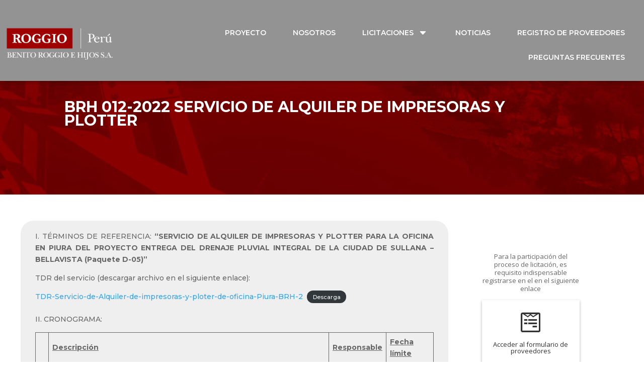

--- FILE ---
content_type: text/html; charset=UTF-8
request_url: https://drenajepluvialsullana.com/wp-admin/admin-ajax.php
body_size: -300
content:
79083.12422924d72bd7b4d904f575aa3d576f

--- FILE ---
content_type: text/css
request_url: https://drenajepluvialsullana.com/wp-content/et-cache/537/et-divi-dynamic-tb-84-tb-225-tb-99-537-late.css?ver=1767896172
body_size: -2
content:
@font-face{font-family:ETmodules;font-display:block;src:url(//drenajepluvialsullana.com/wp-content/themes/Divi/core/admin/fonts/modules/social/modules.eot);src:url(//drenajepluvialsullana.com/wp-content/themes/Divi/core/admin/fonts/modules/social/modules.eot?#iefix) format("embedded-opentype"),url(//drenajepluvialsullana.com/wp-content/themes/Divi/core/admin/fonts/modules/social/modules.ttf) format("truetype"),url(//drenajepluvialsullana.com/wp-content/themes/Divi/core/admin/fonts/modules/social/modules.woff) format("woff"),url(//drenajepluvialsullana.com/wp-content/themes/Divi/core/admin/fonts/modules/social/modules.svg#ETmodules) format("svg");font-weight:400;font-style:normal}

--- FILE ---
content_type: text/css
request_url: https://drenajepluvialsullana.com/wp-content/et-cache/537/et-core-unified-tb-84-tb-225-tb-99-deferred-537.min.css?ver=1767896173
body_size: 1686
content:
.et-l--body .et_pb_bg_layout_light{color:#ffffff!important}div.et_pb_section.et_pb_section_0_tb_body{background-blend-mode:multiply;background-image:url(https://drenajepluvialsullana.com/wp-content/uploads/2022/09/fondo_bnner.jpg)!important}.et_pb_section_0_tb_body{height:131px;min-height:387px}.et_pb_section_0_tb_body.et_pb_section{background-color:#898989!important}.et_pb_row_0_tb_body.et_pb_row{padding-top:0px!important;padding-bottom:0px!important;margin-top:46px!important;padding-top:0px;padding-bottom:0px}.et_pb_text_0_tb_body.et_pb_text{color:#FFFFFF!important}.et_pb_text_0_tb_body{line-height:0.9em;font-family:'Montserrat',Helvetica,Arial,Lucida,sans-serif;font-weight:700;font-size:30px;line-height:0.9em;margin-top:102px!important}.et_pb_section_1_tb_body.et_pb_section{padding-bottom:22px}.et_pb_row_1_tb_body.et_pb_row{padding-left:50px!important;padding-left:50px}.et_pb_post_content_0_tb_body{font-family:'Montserrat',Helvetica,Arial,Lucida,sans-serif;text-align:justify;background-color:rgba(234,234,234,0.77);border-radius:26px 26px 26px 26px!important;overflow:hidden!important;padding-top:20px;padding-right:29px;padding-bottom:20px;padding-left:29px;margin-top:-25px;margin-right:4px;margin-left:-137px}.et_pb_post_content_0_tb_body h6,.et_pb_post_content_0_tb_body h5,.et_pb_post_content_0_tb_body h4,.et_pb_post_content_0_tb_body h1{color:#E02B20!important}.et_pb_post_content_0_tb_body h2{font-size:22px;color:#E02B20!important}.et_pb_post_content_0_tb_body h3{font-size:20px;color:#E02B20!important}.ba_info_box_0_tb_body .dtq-info-box-title{font-size:11px!important;text-align:center!important;padding-bottom:5px!important;}.ba_info_box_0_tb_body .dtq-mce-content p{line-height:1.3em!important}.ba_info_box_0_tb_body .dtq-mce-content{font-size:13px!important;line-height:1.3em!important}.ba_info_box_0_tb_body .dtq-mce-content h1{font-family:'Montserrat',Helvetica,Arial,Lucida,sans-serif!important;font-size:27px!important}.ba_info_box_0_tb_body{background-color:RGBA(255,255,255,0);padding-top:0px!important;padding-bottom:15px!important;text-align:center}body #page-container .et_pb_section .ba_info_box_2_tb_body .dtq-btn-info-box,body #page-container .et_pb_section .ba_info_box_0_tb_body .dtq-btn-info-box,body #page-container .et_pb_section .ba_info_box_1_tb_body .dtq-btn-info-box{color:#FFFFFF!important;border-radius:10px;font-size:14px;background-color:#E02B20!important}body #page-container .et_pb_section .ba_info_box_1_tb_body .dtq-btn-info-box:hover:after,body #page-container .et_pb_section .ba_info_box_2_tb_body .dtq-btn-info-box:hover:after,body #page-container .et_pb_section .ba_info_box_0_tb_body .dtq-btn-info-box:hover:after{margin-left:.3em;left:auto;margin-left:.3em;opacity:1}body #page-container .et_pb_section .ba_info_box_0_tb_body .dtq-btn-info-box:after,body #page-container .et_pb_section .ba_info_box_2_tb_body .dtq-btn-info-box:after,body #page-container .et_pb_section .ba_info_box_1_tb_body .dtq-btn-info-box:after{color:#FFFFFF;line-height:inherit;font-size:inherit!important;margin-left:-1em;left:auto;font-family:ETmodules!important;font-weight:400!important}body #page-container .ba_info_box_2_tb_body .dtq-info-box .dtq-btn-info-box:after,.et-db #et-boc .ba_info_box_2_tb_body .dtq-info-box .dtq-btn-info-box:after,body #page-container .ba_info_box_1_tb_body .dtq-info-box .dtq-btn-info-box:after,.et-db #et-boc .ba_info_box_1_tb_body .dtq-info-box .dtq-btn-info-box:after,body #page-container .ba_info_box_0_tb_body .dtq-info-box .dtq-btn-info-box:after,.et-db #et-boc .ba_info_box_0_tb_body .dtq-info-box .dtq-btn-info-box:after{display:inline-block;content:attr(data-icon)!important}.ba_info_box_1_tb_body .dtq-info-box-btn,.ba_info_box_2_tb_body .dtq-info-box-btn,.ba_info_box_0_tb_body .dtq-info-box-btn{padding-top:9px}.ba_info_box_2_tb_body .dtq-info-box-content,.ba_info_box_0_tb_body .dtq-info-box-content,.ba_info_box_1_tb_body .dtq-info-box-content{padding-top:15px;padding-right:0px;padding-bottom:0px;padding-left:0px}.ba_info_box_1_tb_body .dtq-info-box-icon,.ba_info_box_0_tb_body .dtq-info-box-icon{font-family:FontAwesome!important;font-weight:400!important;padding-top:0px;padding-right:0px;padding-bottom:0px;padding-left:0px}.ba_info_box_0_tb_body .dtq-info-box-icon i{color:#333;font-size:0px}.ba_info_box_2_tb_body .dtq-overlay,.ba_info_box_0_tb_body .dtq-overlay,.ba_info_box_1_tb_body .dtq-overlay{opacity:0;color:#2EA3F2;transition:all 300ms}.ba_info_box_2_tb_body:hover .dtq-overlay,.ba_info_box_0_tb_body:hover .dtq-overlay,.ba_info_box_1_tb_body:hover .dtq-overlay{opacity:1}.ba_info_box_2_tb_body .dtq-overlay .dtq-overlay-icon,.ba_info_box_0_tb_body .dtq-overlay .dtq-overlay-icon,.ba_info_box_1_tb_body .dtq-overlay .dtq-overlay-icon{font-size:32px;opacity:1}.ba_info_box_1_tb_body .et_pb_video_overlay .et_pb_video_play,.ba_info_box_0_tb_body .et_pb_video_overlay .et_pb_video_play,.ba_info_box_2_tb_body .et_pb_video_overlay .et_pb_video_play{font-size:6rem}.ba_info_box_2_tb_body .dtq-info-box-title,.ba_info_box_1_tb_body .dtq-info-box-title{font-size:13px!important;text-align:center!important;padding-bottom:10px!important;}.ba_info_box_2_tb_body .dtq-mce-content h1,.ba_info_box_1_tb_body .dtq-mce-content h1{font-family:'Montserrat',Helvetica,Arial,Lucida,sans-serif!important}.ba_info_box_1_tb_body{padding-top:22px!important;padding-bottom:47px!important;box-shadow:0px 2px 5px 0px rgba(0,0,0,0.3);text-align:center}.ba_info_box_1_tb_body .dtq-info-box-icon i,.ba_info_box_2_tb_body .dtq-info-box-icon i{color:#333;font-size:45px}.ba_info_box_2_tb_body{border-radius:10px 10px 10px 10px;overflow:hidden;padding-top:22px!important;padding-bottom:47px!important;margin-top:42px!important;box-shadow:0px 2px 5px 0px rgba(0,0,0,0.3);text-align:center}.ba_info_box_2_tb_body .dtq-info-box-icon{font-family:FontAwesome!important;font-weight:900!important;padding-top:0px;padding-right:0px;padding-bottom:0px;padding-left:0px}.et_pb_column_2_tb_body{padding-right:0px;padding-left:9px}@media only screen and (max-width:980px){.et_pb_post_content_0_tb_body{margin-right:4px;margin-left:-55px}body #page-container .et_pb_section .ba_info_box_0_tb_body .dtq-btn-info-box:after,body #page-container .et_pb_section .ba_info_box_1_tb_body .dtq-btn-info-box:after,body #page-container .et_pb_section .ba_info_box_2_tb_body .dtq-btn-info-box:after{line-height:inherit;font-size:inherit!important;margin-left:-1em;left:auto;display:inline-block;opacity:0;content:attr(data-icon);font-family:ETmodules!important;font-weight:400!important}body #page-container .et_pb_section .ba_info_box_0_tb_body .dtq-btn-info-box:before,body #page-container .et_pb_section .ba_info_box_1_tb_body .dtq-btn-info-box:before,body #page-container .et_pb_section .ba_info_box_2_tb_body .dtq-btn-info-box:before{display:none}body #page-container .et_pb_section .ba_info_box_0_tb_body .dtq-btn-info-box:hover:after,body #page-container .et_pb_section .ba_info_box_1_tb_body .dtq-btn-info-box:hover:after,body #page-container .et_pb_section .ba_info_box_2_tb_body .dtq-btn-info-box:hover:after{margin-left:.3em;left:auto;margin-left:.3em;opacity:1}}@media only screen and (max-width:767px){.et_pb_post_content_0_tb_body h1{font-size:23px}.et_pb_post_content_0_tb_body{margin-right:-33px;margin-left:-46px}body #page-container .et_pb_section .ba_info_box_0_tb_body .dtq-btn-info-box:after,body #page-container .et_pb_section .ba_info_box_1_tb_body .dtq-btn-info-box:after,body #page-container .et_pb_section .ba_info_box_2_tb_body .dtq-btn-info-box:after{line-height:inherit;font-size:inherit!important;margin-left:-1em;left:auto;display:inline-block;opacity:0;content:attr(data-icon);font-family:ETmodules!important;font-weight:400!important}body #page-container .et_pb_section .ba_info_box_0_tb_body .dtq-btn-info-box:before,body #page-container .et_pb_section .ba_info_box_1_tb_body .dtq-btn-info-box:before,body #page-container .et_pb_section .ba_info_box_2_tb_body .dtq-btn-info-box:before{display:none}body #page-container .et_pb_section .ba_info_box_0_tb_body .dtq-btn-info-box:hover:after,body #page-container .et_pb_section .ba_info_box_1_tb_body .dtq-btn-info-box:hover:after,body #page-container .et_pb_section .ba_info_box_2_tb_body .dtq-btn-info-box:hover:after{margin-left:.3em;left:auto;margin-left:.3em;opacity:1}.et_pb_column_1_tb_body{padding-right:12px;padding-left:26px}}.et_pb_section_0_tb_footer.et_pb_section{padding-top:26px;padding-bottom:10px;background-color:#939393!important}.et_pb_row_0_tb_footer{height:10px}.et_pb_row_0_tb_footer.et_pb_row{padding-top:0px!important;padding-top:0px}.et_pb_row_1_tb_footer.et_pb_row{padding-top:18px!important;padding-bottom:21px!important;padding-top:18px;padding-bottom:21px}.et_pb_row_1_tb_footer,body #page-container .et-db #et-boc .et-l .et_pb_row_1_tb_footer.et_pb_row,body.et_pb_pagebuilder_layout.single #page-container #et-boc .et-l .et_pb_row_1_tb_footer.et_pb_row,body.et_pb_pagebuilder_layout.single.et_full_width_page #page-container #et-boc .et-l .et_pb_row_1_tb_footer.et_pb_row{width:100%;max-width:1491px}.et_pb_image_0_tb_footer{width:90%;text-align:left;margin-left:0}.et_pb_text_1_tb_footer.et_pb_text,.et_pb_text_3_tb_footer.et_pb_text,.et_pb_text_2_tb_footer.et_pb_text{color:#000000!important}.et_pb_text_3_tb_footer,.et_pb_text_1_tb_footer,.et_pb_text_2_tb_footer{font-weight:600}.et_pb_button_1_tb_footer_wrapper .et_pb_button_1_tb_footer,.et_pb_button_1_tb_footer_wrapper .et_pb_button_1_tb_footer:hover,.et_pb_button_0_tb_footer_wrapper .et_pb_button_0_tb_footer,.et_pb_button_0_tb_footer_wrapper .et_pb_button_0_tb_footer:hover{padding-top:0px!important;padding-left:0px!important}.et_pb_button_0_tb_footer_wrapper{margin-top:-19px!important;margin-bottom:2px!important}body #page-container .et_pb_section .et_pb_button_2_tb_footer,body #page-container .et_pb_section .et_pb_button_0_tb_footer,body #page-container .et_pb_section .et_pb_button_4_tb_footer,body #page-container .et_pb_section .et_pb_button_1_tb_footer,body #page-container .et_pb_section .et_pb_button_6_tb_footer,body #page-container .et_pb_section .et_pb_button_5_tb_footer,body #page-container .et_pb_section .et_pb_button_3_tb_footer,body #page-container .et_pb_section .et_pb_button_7_tb_footer{color:#000000!important;border-width:0px!important;font-size:14px;font-weight:700!important;background-color:RGBA(255,255,255,0)}body #page-container .et_pb_section .et_pb_button_7_tb_footer:after,body #page-container .et_pb_section .et_pb_button_3_tb_footer:after,body #page-container .et_pb_section .et_pb_button_5_tb_footer:after,body #page-container .et_pb_section .et_pb_button_2_tb_footer:after,body #page-container .et_pb_section .et_pb_button_0_tb_footer:after,body #page-container .et_pb_section .et_pb_button_6_tb_footer:after,body #page-container .et_pb_section .et_pb_button_1_tb_footer:after,body #page-container .et_pb_section .et_pb_button_4_tb_footer:after{font-size:1.6em}body.et_button_custom_icon #page-container .et_pb_button_6_tb_footer:after,body.et_button_custom_icon #page-container .et_pb_button_4_tb_footer:after,body.et_button_custom_icon #page-container .et_pb_button_1_tb_footer:after,body.et_button_custom_icon #page-container .et_pb_button_3_tb_footer:after,body.et_button_custom_icon #page-container .et_pb_button_2_tb_footer:after,body.et_button_custom_icon #page-container .et_pb_button_7_tb_footer:after,body.et_button_custom_icon #page-container .et_pb_button_0_tb_footer:after,body.et_button_custom_icon #page-container .et_pb_button_5_tb_footer:after{font-size:14px}.et_pb_button_6_tb_footer,.et_pb_button_6_tb_footer:after,.et_pb_button_7_tb_footer,.et_pb_button_7_tb_footer:after,.et_pb_button_3_tb_footer,.et_pb_button_3_tb_footer:after,.et_pb_button_2_tb_footer,.et_pb_button_2_tb_footer:after,.et_pb_button_0_tb_footer,.et_pb_button_0_tb_footer:after,.et_pb_button_4_tb_footer,.et_pb_button_4_tb_footer:after,.et_pb_button_5_tb_footer,.et_pb_button_5_tb_footer:after,.et_pb_button_1_tb_footer,.et_pb_button_1_tb_footer:after{transition:all 300ms ease 0ms}.et_pb_button_6_tb_footer_wrapper,.et_pb_button_1_tb_footer_wrapper,.et_pb_button_3_tb_footer_wrapper,.et_pb_button_7_tb_footer_wrapper,.et_pb_button_4_tb_footer_wrapper,.et_pb_button_5_tb_footer_wrapper{margin-bottom:2px!important}.et_pb_button_2_tb_footer_wrapper{margin-bottom:6px!important}.et_pb_social_media_follow .et_pb_social_media_follow_network_0_tb_footer.et_pb_social_icon .icon:before{color:#000000}.et_pb_social_media_follow .et_pb_social_media_follow_network_0_tb_footer .icon:before{font-size:18px;line-height:36px;height:36px;width:36px}.et_pb_social_media_follow .et_pb_social_media_follow_network_0_tb_footer .icon{height:36px;width:36px}.et_pb_image_1_tb_footer{width:79%;text-align:center}.et_pb_video_0_tb_footer,.et_pb_video_0_tb_footer iframe{border-radius:2px 2px 2px 2px;overflow:hidden}.et_pb_video_0_tb_footer{border-width:6px;border-color:#000000}.et_pb_video_0_tb_footer .et_pb_video_overlay_hover:hover{background-color:rgba(0,0,0,.6)}.et_pb_social_media_follow_network_0_tb_footer a.icon{background-color:#FFFFFF!important}.et_pb_social_media_follow_network_0_tb_footer.et_pb_social_icon a.icon{border-radius:177px 177px 177px 177px}@media only screen and (max-width:980px){.et_pb_section_0_tb_footer.et_pb_section{padding-top:26px;padding-bottom:10px}.et_pb_image_0_tb_footer .et_pb_image_wrap img,.et_pb_image_1_tb_footer .et_pb_image_wrap img{width:auto}body #page-container .et_pb_section .et_pb_button_1_tb_footer:after,body #page-container .et_pb_section .et_pb_button_2_tb_footer:after,body #page-container .et_pb_section .et_pb_button_3_tb_footer:after,body #page-container .et_pb_section .et_pb_button_0_tb_footer:after,body #page-container .et_pb_section .et_pb_button_4_tb_footer:after,body #page-container .et_pb_section .et_pb_button_5_tb_footer:after,body #page-container .et_pb_section .et_pb_button_6_tb_footer:after,body #page-container .et_pb_section .et_pb_button_7_tb_footer:after{display:inline-block;opacity:0}body #page-container .et_pb_section .et_pb_button_0_tb_footer:hover:after,body #page-container .et_pb_section .et_pb_button_1_tb_footer:hover:after,body #page-container .et_pb_section .et_pb_button_2_tb_footer:hover:after,body #page-container .et_pb_section .et_pb_button_4_tb_footer:hover:after,body #page-container .et_pb_section .et_pb_button_5_tb_footer:hover:after,body #page-container .et_pb_section .et_pb_button_6_tb_footer:hover:after,body #page-container .et_pb_section .et_pb_button_7_tb_footer:hover:after,body #page-container .et_pb_section .et_pb_button_3_tb_footer:hover:after{opacity:1}}@media only screen and (max-width:767px){.et_pb_section_0_tb_footer.et_pb_section{padding-bottom:99px}.et_pb_text_0_tb_footer{font-size:17px}.et_pb_image_1_tb_footer .et_pb_image_wrap img,.et_pb_image_0_tb_footer .et_pb_image_wrap img{width:auto}body #page-container .et_pb_section .et_pb_button_0_tb_footer:after,body #page-container .et_pb_section .et_pb_button_7_tb_footer:after,body #page-container .et_pb_section .et_pb_button_6_tb_footer:after,body #page-container .et_pb_section .et_pb_button_5_tb_footer:after,body #page-container .et_pb_section .et_pb_button_4_tb_footer:after,body #page-container .et_pb_section .et_pb_button_3_tb_footer:after,body #page-container .et_pb_section .et_pb_button_2_tb_footer:after,body #page-container .et_pb_section .et_pb_button_1_tb_footer:after{display:inline-block;opacity:0}body #page-container .et_pb_section .et_pb_button_2_tb_footer:hover:after,body #page-container .et_pb_section .et_pb_button_0_tb_footer:hover:after,body #page-container .et_pb_section .et_pb_button_4_tb_footer:hover:after,body #page-container .et_pb_section .et_pb_button_5_tb_footer:hover:after,body #page-container .et_pb_section .et_pb_button_1_tb_footer:hover:after,body #page-container .et_pb_section .et_pb_button_6_tb_footer:hover:after,body #page-container .et_pb_section .et_pb_button_7_tb_footer:hover:after,body #page-container .et_pb_section .et_pb_button_3_tb_footer:hover:after{opacity:1}}

--- FILE ---
content_type: text/css
request_url: https://drenajepluvialsullana.com/wp-content/et-cache/537/et-divi-dynamic-tb-84-tb-225-tb-99-537-late.css
body_size: -25
content:
@font-face{font-family:ETmodules;font-display:block;src:url(//drenajepluvialsullana.com/wp-content/themes/Divi/core/admin/fonts/modules/social/modules.eot);src:url(//drenajepluvialsullana.com/wp-content/themes/Divi/core/admin/fonts/modules/social/modules.eot?#iefix) format("embedded-opentype"),url(//drenajepluvialsullana.com/wp-content/themes/Divi/core/admin/fonts/modules/social/modules.ttf) format("truetype"),url(//drenajepluvialsullana.com/wp-content/themes/Divi/core/admin/fonts/modules/social/modules.woff) format("woff"),url(//drenajepluvialsullana.com/wp-content/themes/Divi/core/admin/fonts/modules/social/modules.svg#ETmodules) format("svg");font-weight:400;font-style:normal}